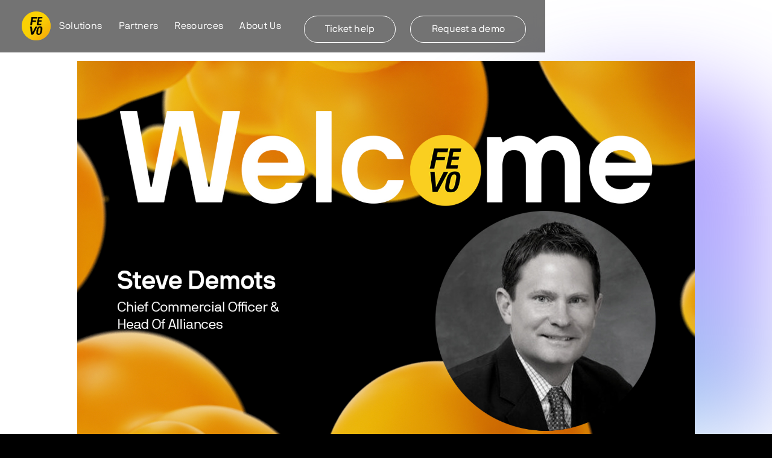

--- FILE ---
content_type: text/html
request_url: https://fevo.com/blog/fevo-adds-steve-demots-as-chief-commercial-officer
body_size: 9804
content:
<!DOCTYPE html><!-- Last Published: Fri Jan 16 2026 01:57:27 GMT+0000 (Coordinated Universal Time) --><html data-wf-domain="wf.fevo.com" data-wf-page="63ceb2989ae4558ae12afa00" data-wf-site="63c2beaea55341844ce65d4e" lang="en-US" data-wf-collection="63ceb2989ae455263a2af9fe" data-wf-item-slug="fevo-adds-steve-demots-as-chief-commercial-officer"><head><meta charset="utf-8"/><title>| FEVO</title><meta content="" name="description"/><meta content="| FEVO" property="og:title"/><meta content="" property="og:description"/><meta content="https://cdn.prod.website-files.com/63ceb297a38c12e545e5d951/64c805d97127b7e33e79e41a_FEVOSteveDemots.jpg" property="og:image"/><meta content="| FEVO" property="twitter:title"/><meta content="" property="twitter:description"/><meta content="https://cdn.prod.website-files.com/63ceb297a38c12e545e5d951/64c805d97127b7e33e79e41a_FEVOSteveDemots.jpg" property="twitter:image"/><meta property="og:type" content="website"/><meta content="summary_large_image" name="twitter:card"/><meta content="width=device-width, initial-scale=1" name="viewport"/><meta content="6HqF6gqq9yWbzBsMgcbtbueqo0Wa04sKSLGj0kGFZfA" name="google-site-verification"/><link href="https://cdn.prod.website-files.com/63c2beaea55341844ce65d4e/css/fevo23.shared.ddbd1c13a.min.css" rel="stylesheet" type="text/css" integrity="sha384-3b0cE6o44icjg7G13E6+5fM0BKHPYI7ekEYYKPljIRdixJcacOjKs3z76nc8BUSO" crossorigin="anonymous"/><script type="text/javascript">!function(o,c){var n=c.documentElement,t=" w-mod-";n.className+=t+"js",("ontouchstart"in o||o.DocumentTouch&&c instanceof DocumentTouch)&&(n.className+=t+"touch")}(window,document);</script><link href="https://cdn.prod.website-files.com/63c2beaea55341844ce65d4e/63c2c012be9ea56f837ec60d_6073e436d222cb47f159a0bd_favicon-32x32.png" rel="shortcut icon" type="image/x-icon"/><link href="https://cdn.prod.website-files.com/63c2beaea55341844ce65d4e/63c2c0171a1415097e18b7af_603159d94787b78201640e52_webclip.png" rel="apple-touch-icon"/><link href="https://www.fevo.com/blog/fevo-adds-steve-demots-as-chief-commercial-officer" rel="canonical"/><script src="https://www.google.com/recaptcha/api.js" type="text/javascript"></script><!-- Didomi script code -->
<script type="text/javascript">(function(){function i(e){if(!window.frames[e]){if(document.body&&document.body.firstChild){var t=document.body;var n=document.createElement("iframe");n.style.display="none";n.name=e;n.title=e;t.insertBefore(n,t.firstChild)}else{setTimeout(function(){i(e)},5)}}}function e(n,o,r,f,s){function e(e,t,n,i){if(typeof n!=="function"){return}if(!window[o]){window[o]=[]}var a=false;if(s){a=s(e,i,n)}if(!a){window[o].push({command:e,version:t,callback:n,parameter:i})}}e.stub=true;e.stubVersion=2;function t(i){if(!window[n]||window[n].stub!==true){return}if(!i.data){return}var a=typeof i.data==="string";var e;try{e=a?JSON.parse(i.data):i.data}catch(t){return}if(e[r]){var o=e[r];window[n](o.command,o.version,function(e,t){var n={};n[f]={returnValue:e,success:t,callId:o.callId};if(i.source){i.source.postMessage(a?JSON.stringify(n):n,"*")}},o.parameter)}}if(typeof window[n]!=="function"){window[n]=e;if(window.addEventListener){window.addEventListener("message",t,false)}else{window.attachEvent("onmessage",t)}}}e("__tcfapi","__tcfapiBuffer","__tcfapiCall","__tcfapiReturn");i("__tcfapiLocator")})();</script><script type="text/javascript">(function(){window.__gpp_addFrame=function(e){if(!window.frames[e]){if(document.body){var t=document.createElement("iframe");t.style.cssText="display:none";t.name=e;document.body.appendChild(t)}else{window.setTimeout(window.__gpp_addFrame,10,e)}}};window.__gpp_stub=function(){var e=arguments;__gpp.queue=__gpp.queue||[];__gpp.events=__gpp.events||[];if(!e.length||e.length==1&&e[0]=="queue"){return __gpp.queue}if(e.length==1&&e[0]=="events"){return __gpp.events}var t=e[0];var p=e.length>1?e[1]:null;var s=e.length>2?e[2]:null;if(t==="ping"){p({gppVersion:"1.1",cmpStatus:"stub",cmpDisplayStatus:"hidden",signalStatus:"not ready",supportedAPIs:["2:tcfeuv2","5:tcfcav1","6:uspv1","7:usnat","8:usca","9:usva","10:usco","11:usut","12:usct"],cmpId:"7",sectionList:[],applicableSections:[],gppString:"",parsedSections:{}},true)}else if(t==="addEventListener"){if(!("lastId"in __gpp)){__gpp.lastId=0}__gpp.lastId++;var n=__gpp.lastId;__gpp.events.push({id:n,callback:p,parameter:s});p({eventName:"listenerRegistered",listenerId:n,data:true,pingData:{gppVersion:"1.1",cmpStatus:"stub",cmpDisplayStatus:"hidden",signalStatus:"not ready",supportedAPIs:["2:tcfeuv2","5:tcfcav1","6:uspv1","7:usnat","8:usca","9:usva","10:usco","11:usut","12:usct"],cmpId:"7",sectionList:[],applicableSections:[],gppString:"",parsedSections:{}}},true)}else if(t==="removeEventListener"){var a=false;for(var i=0;i<__gpp.events.length;i++){if(__gpp.events[i].id==s){__gpp.events.splice(i,1);a=true;break}}p({eventName:"listenerRemoved",listenerId:s,data:a,pingData:{gppVersion:"1.1",cmpStatus:"stub",cmpDisplayStatus:"hidden",signalStatus:"not ready",supportedAPIs:["2:tcfeuv2","5:tcfcav1","6:uspv1","7:usnat","8:usca","9:usva","10:usco","11:usut","12:usct"],cmpId:"7",sectionList:[],applicableSections:[],gppString:"",parsedSections:{}}},true)}else if(t==="hasSection"){p(false,true)}else if(t==="getSection"||t==="getField"){p(null,true)}else{__gpp.queue.push([].slice.apply(e))}};window.__gpp_msghandler=function(s){var n=typeof s.data==="string";try{var e=n?JSON.parse(s.data):s.data}catch(t){var e=null}if(typeof e==="object"&&e!==null&&"__gppCall"in e){var a=e.__gppCall;window.__gpp(a.command,function(e,t){var p={__gppReturn:{returnValue:e,success:t,callId:a.callId}};s.source.postMessage(n?JSON.stringify(p):p,"*")},"parameter"in a?a.parameter:null,"version"in a?a.version:"1.1")}};if(!("__gpp"in window)||typeof window.__gpp!=="function"){window.__gpp=window.__gpp_stub;window.addEventListener("message",window.__gpp_msghandler,false);window.__gpp_addFrame("__gppLocator")}})();</script><script type="text/javascript">(function(){(function(e,i,o){var n=document.createElement("link");n.rel="preconnect";n.as="script";var t=document.createElement("link");t.rel="dns-prefetch";t.as="script";var r=document.createElement("script");r.id="spcloader";r.type="text/javascript";r["async"]=true;r.charset="utf-8";window.didomiConfig=window.didomiConfig||{};window.didomiConfig.sdkPath=window.didomiConfig.sdkPath||o||"https://sdk.privacy-center.org/";const d=window.didomiConfig.sdkPath;var a=d+e+"/loader.js?target_type=notice&target="+i;if(window.didomiConfig&&window.didomiConfig.user){var c=window.didomiConfig.user;var s=c.country;var f=c.region;if(s){a=a+"&country="+s;if(f){a=a+"&region="+f}}}n.href=d;t.href=d;r.src=a;var m=document.getElementsByTagName("script")[0];m.parentNode.insertBefore(n,m);m.parentNode.insertBefore(t,m);m.parentNode.insertBefore(r,m)})("a036b6eb-eb16-4480-8414-ca479d4d0655","9qjt7M67")})();</script>
<!-- End Didomi script code -->


<!-- Google Tag Manager -->
<!--<script type="text/javascript">(function(w,d,s,l,i){w[l]=w[l]||[];w[l].push({'gtm.start':
new Date().getTime(),event:'gtm.js'});var f=d.getElementsByTagName(s)[0],
j=d.createElement(s),dl=l!='dataLayer'?'&l='+l:'';j.async=true;j.src=
'https://www.googletagmanager.com/gtm.js?id='+i+dl;f.parentNode.insertBefore(j,f);
})(window,document,'script','dataLayer','GTM-KF4XR6KN');</script>
<!-- End Google Tag Manager -->


<!--AccessiBe Widget -->
<script type="didomi/javascript" data-vendor="accessibe-CA9zhxKt">(function(){ var s = document.createElement('script'); var h = document.querySelector('head') || document.body; s.src = 'https://acsbapp.com/apps/app/dist/js/app.js'; s.async = true; s.onload = function(){ acsbJS.init({ statementLink : '', footerHtml : '', hideMobile : false, hideTrigger : false, disableBgProcess : false, language : 'en', position : 'right', leadColor : '#146FF8', triggerColor : '#146FF8', triggerRadius : '50%', triggerPositionX : 'right', triggerPositionY : 'bottom', triggerIcon : 'people', triggerSize : 'medium', triggerOffsetX : 20, triggerOffsetY : 20, mobile : { triggerSize : 'small', triggerPositionX : 'right', triggerPositionY : 'bottom', triggerOffsetX : 10, triggerOffsetY : 10, triggerRadius : '50%' } }); }; h.appendChild(s); })(); </script>
<!-- End AccessiBe Widget -->


<!-- Apollo -->
<script type="didomi/javascript" data-vendor="apollo-Y98LdRmV">function initApollo(){var n=Math.random().toString(36).substring(7),o=document.createElement("script");
o.src="https://assets.apollo.io/micro/website-tracker/tracker.iife.js?nocache="+n,o.async=!0,o.defer=!0,
o.onload=function(){window.trackingFunctions.onLoad({appId:"65e244cc23a192030054026d"})},
document.head.appendChild(o)}initApollo();</script>
<!-- End Apollo -->

<!-- Facebook Pixel Code -->
<script type="didomi/javascript" data-vendor="facebook">
  !function(f,b,e,v,n,t,s)
  {if(f.fbq)return;n=f.fbq=function(){n.callMethod?
  n.callMethod.apply(n,arguments):n.queue.push(arguments)};
  if(!f._fbq)f._fbq=n;n.push=n;n.loaded=!0;n.version='2.0';
  n.queue=[];t=b.createElement(e);t.async=!0;
  t.src=v;s=b.getElementsByTagName(e)[0];
  s.parentNode.insertBefore(t,s)}(window, document,'script',
  'https://connect.facebook.net/en_US/fbevents.js');
  fbq('init', '3538133386320304');
  fbq('track', 'PageView');
</script>
<!-- End Facebook Pixel Code -->

<!-- Google tag (gtag.js) -->
<script type="didomi/javascript" data-vendor="googleana-9GjWGAgk" async src="https://www.googletagmanager.com/gtag/js?id=G-198XRJ4109"></script>
<script type="didomi/javascript" data-vendor="googleana-9GjWGAgk">
  window.dataLayer = window.dataLayer || [];
  function gtag(){dataLayer.push(arguments);}
  gtag('js', new Date());

  gtag('config', 'G-198XRJ4109');
</script>
<meta property="og:url" content=" https://www.fevo.com/blog/fevo-adds-steve-demots-as-chief-commercial-officer" /></head><body class="body"><div class="global"><div class="w-embed"><style>
.cursor-wrap,.hero-navbar-gradient,.slider-gradient-overlay {
pointer-events: none;
}
body:hover .cursor-wrap {
	opacity: 1.0;
}
</style>

<style>
.test-test
overflow-x: hidden;
overflow-y: visible;
}
</style>


<style>
@media only screen and (min-width: 1600px) {
     body {font-size: 16px;}
}
</style>

<style>
@media only screen and (min-width: 992px) and (max-width: 1400px)  {
     body {font-size: 14px;}
}
</style></div><div data-animation="over-right" class="navbar w-nav" data-easing2="ease-in-out-quad" data-easing="ease-out-cubic" data-collapse="medium" data-w-id="f4b3b77c-831a-e046-edf8-788e7f10fda4" role="banner" data-no-scroll="1" data-duration="600" data-doc-height="1"><div class="container nav"><a href="/" data-w-id="f4b3b77c-831a-e046-edf8-788e7f10fda6" class="brand w-nav-brand"><img src="https://cdn.prod.website-files.com/63c2beaea55341844ce65d4e/682d14798ca7154c6364947c_FEVO%20Logomark.png" loading="lazy" width="Auto" alt="FEVO logo" class="nav-logo"/></a><a href="/ticket-help" class="button is-sec-button is-nav-cta is-mobile-only w-button">Ticket help</a><nav role="navigation" class="nav-menu w-nav-menu"><div class="nav-scroll-wrap"><div class="nav-links-wrap"><div data-hover="true" data-delay="0.3" class="dd w-dropdown"><div class="navlink w-dropdown-toggle"><div class="dd-arrow w-icon-dropdown-toggle"></div><div>Solutions</div></div><nav class="dd-list w-dropdown-list"><div class="dd-content"><div class="dd-column"><a href="/live-entertainment" class="navlink is-dd w-nav-link">Overview</a><a href="/enterprise" class="navlink is-dd w-nav-link">Ticketing &amp; E-Commerce</a><a href="/fevo-distribution" class="navlink is-dd w-nav-link">Distribution</a><a href="/marketing-services" class="navlink is-dd w-nav-link">Marketing</a></div></div></nav></div><div data-hover="true" data-delay="0" class="dd w-dropdown"><div class="navlink w-dropdown-toggle"><div class="dd-arrow w-icon-dropdown-toggle"></div><div>Partners</div></div><nav class="dd-list w-dropdown-list"><div class="dd-content"><div class="dd-column"><a href="/clients" class="navlink is-dd w-nav-link">Clients</a><a href="/integration-partners" class="navlink is-dd w-nav-link">Integrations</a><a href="/our-investors" class="navlink is-dd w-nav-link">Investors</a></div></div></nav></div><div data-hover="true" data-delay="0" class="dd w-dropdown"><div class="navlink w-dropdown-toggle"><div class="dd-arrow w-icon-dropdown-toggle"></div><div>Resources</div></div><nav class="dd-list w-dropdown-list"><div class="dd-content"><div class="dd-column"><a href="/fevo-academy" class="navlink is-dd w-nav-link">FEVO Academy</a><a href="/case-studies" class="navlink is-dd w-nav-link">Case Studies</a><a href="/blog" class="navlink is-dd w-nav-link">Blog</a></div></div></nav></div><div data-hover="true" data-delay="0" class="dd w-dropdown"><div class="navlink w-dropdown-toggle"><div class="dd-arrow w-icon-dropdown-toggle"></div><div>About Us</div></div><nav class="dd-list w-dropdown-list"><a href="/about-us" class="w-dropdown-link"></a><div class="dd-content"><div class="dd-column"><a href="/about-us" class="navlink is-dd w-nav-link">Overview</a><a href="/careers" class="navlink is-dd w-nav-link">Careers</a></div></div></nav></div></div><div class="cta-buttons-wrap"><a href="/ticket-help" class="button is-sec-button is-nav-cta is-desktop-only w-button">Ticket help</a><a href="/demo-request" class="button is-sec-button is-nav-cta w-button">Request a demo</a><div class="social-wrap is-mobile-nav"><a href="https://www.linkedin.com/company/fevo/" target="_blank" class="social-link w-inline-block"><img src="https://cdn.prod.website-files.com/63c2beaea55341844ce65d4e/63c2f21a243adc77ec1241dd_social-icon-linkedin.svg" loading="lazy" alt="LinkedIn icon" class="social-img"/></a><a href="https://www.instagram.com/hellofevo" target="_blank" class="social-link w-inline-block"><img src="https://cdn.prod.website-files.com/63c2beaea55341844ce65d4e/63c2f21afd09f32001fe6676_social-icon-instagram.svg" loading="lazy" alt="Instagram icon" class="social-img"/></a><a href="https://twitter.com/hellofevo" target="_blank" class="social-link w-inline-block"><img src="https://cdn.prod.website-files.com/63c2beaea55341844ce65d4e/63c2f21b9428271a80db347b_social-icon-twitter.svg" loading="lazy" alt="Twitter icon" class="social-img"/></a></div></div></div></nav><div class="menu-button w-nav-button"><div class="menu-icon-wrap"><div class="menu-line _1"></div><div class="menu-line _22"><div class="menu-line _2"></div></div><div class="menu-line _3"></div></div></div></div><div class="nav-bg"></div></div><div class="cursor-wrap"></div></div><main class="overflow-main"><header data-w-id="c4fd66cc-96ae-eb3c-a14d-a79ef1566bc9" class="section is-bg-white"><div class="blog-orb"></div><div class="section-padding is-t-half is-b-half"><div class="container is-max-64"><div class="blog-hero-img-div"><img src="https://cdn.prod.website-files.com/63ceb297a38c12e545e5d951/64c805d97127b7e33e79e41a_FEVOSteveDemots.jpg" alt="FEVO Adds Steve DeMots as Chief Commercial Officer" sizes="(max-width: 479px) 100vw, (max-width: 767px) 92vw, 94vw" srcset="https://cdn.prod.website-files.com/63ceb297a38c12e545e5d951/64c805d97127b7e33e79e41a_FEVOSteveDemots-p-500.jpg 500w, https://cdn.prod.website-files.com/63ceb297a38c12e545e5d951/64c805d97127b7e33e79e41a_FEVOSteveDemots-p-800.jpg 800w, https://cdn.prod.website-files.com/63ceb297a38c12e545e5d951/64c805d97127b7e33e79e41a_FEVOSteveDemots-p-1080.jpg 1080w, https://cdn.prod.website-files.com/63ceb297a38c12e545e5d951/64c805d97127b7e33e79e41a_FEVOSteveDemots.jpg 1500w" class="full-img"/><div class="blog-hero-caption"><div class="hero-caption">Steve Demots joins FEVO as Chief Commercial Officer</div><div class="blog-credit-div w-condition-invisible"><div class="credit-txt">Credit:</div><div class="w-dyn-bind-empty"></div></div></div></div><div class="sidebar-social-div"><div class="html-embed w-embed"><a class="social-share-link  w-button"
href="https://www.facebook.com/sharer/sharer.php?u=https%3A//fevo.com/blog/fevo-adds-steve-demots-as-chief-commercial-officer" target="_blank">
<span class="icon"></span></a></div><div class="html-embed w-embed"><a class="social-share-link  w-button" 
href="https://www.linkedin.com/shareArticle?mini=true&url=https%3A//fevo.com/blog/fevo-adds-steve-demots-as-chief-commercial-officer" target="_blank">
<span class="icon"></span> </a></div><div class="html-embed w-embed"><a class="social-share-link  w-button"
href="https://twitter.com/intent/tweet?text=https://fevo.com/blog/fevo-adds-steve-demots-as-chief-commercial-officer"target="_blank">
<span class="icon"></span></a></div></div><div class="sidebar-social-div is-hidden"><div class="social-share-link"><img src="https://cdn.prod.website-files.com/63c2beaea55341844ce65d4e/63e25e444133e93195804412_social-share-icon-fb.svg" loading="lazy" alt="LinkedIn icon" class="social-img"/></div></div><div class="blog-body-div"><div class="pad-bottom is-1-rem"><a href="/blog-categories/news" class="category-label is-blue w-inline-block"><div>News</div></a></div><div class="pad-bottom is-2-rem"><h1 class="display-h is-black is-medium">FEVO Adds Steve DeMots as Chief Commercial Officer</h1></div><div class="date-div is-dark"><div>September 30, 2022</div></div><div class="pad-top is-6-rem"><div class="blog-rich-txt-block w-richtext"><p>FEVO is proud to announce that we&#x27;ve added ticketing industry veteran Steve DeMots as <em>Chief Commercial Officer and Head of Alliances</em>.<br/> <br/>DeMots joins FEVO from Paciolan, where he served as Chief Revenue Officer. Prior to that, he was at Major League Baseball’s Tickets.com.<br/> <br/>“Adding Steve to the team is a natural next step for FEVO,” said FEVO <em>Founder and CEO</em> Ari Daie. “Our mission is to enable our partners to tap into the ever-changing habits of the next generation of buyers and the way they shop online. That requires an amazing product, but it also requires amazing people. And Steve brings a level of experience and depth of knowledge that are second to none.”<br/> <br/>DeMots will work closely with FEVO’s business development, marketing, product and partnership teams to help expand adoption and brand presence in live events around the world.<br/> <br/>“One of my goals is to make FEVO a much bigger part of the overall ticketing strategy of our clients,” said DeMots. “And we do that by complementing our industry partners, who also have a hand in making these clients successful.”<br/> <br/>“Bringing someone on board with Steve’s pedigree speaks volumes,” said Russ Stanley, <em>Senior Vice President of Ticket Sales and Services</em> at the San Francisco Giants. “We have already had success with FEVO, but this will make them an even stronger partner.”<br/> <br/>“It is great what FEVO can do already,” added Allan Vella, <em>CEO</em> at the Fox Theatre, who utilizes the FEVO Social Cart™ for group sales and cross-marketing opportunities with other area venues. “We are so excited to work with Steve — he has a deep understanding of our market and will be instrumental in strategizing other ways to leverage with FEVO in the future”.<br/> <br/>DeMots currently resides in Orange County, CA, but looks forward to hitting the road to visit with clients and partners all over the world, helping them create unforgettable experiences for their fans along the way.</p><p>Read more:</p><p><a href="https://www.sportsbusinessjournal.com/Daily/Morning-Buzz/2022/09/29/FEVO-gets-new-CCO.aspx">Sports Business Journal</a><br/><br/><br/></p><p>‍<br/></p></div><div class="post-image-div"><img src="" loading="lazy" alt="FEVO Adds Steve DeMots as Chief Commercial Officer" class="full-img w-dyn-bind-empty"/></div><div class="blog-rich-txt-block w-dyn-bind-empty w-richtext"></div></div></div></div></div></header><section class="section"><div class="section-padding is-mob-half"><div class="container is-max-90"><div class="d70"><h3 class="h-x-large">You Might Like</h3></div><div class="view-all-div"><a href="/blog" class="txt-button is-desktop-only w-button">View All</a></div></div><div class="container is-max-90"><div class="blog-wrap is-related w-dyn-list"><div role="list" class="blog-list is-related w-dyn-items"><div role="listitem" class="related-blog-item w-dyn-item"><a href="/blog/fevo-your-trusted-partner-for-secure-transactions" class="blog-link w-inline-block"><div id="blog-img-div" class="blog-img-div is-related"><div class="img-scaling-wrap"><img src="https://cdn.prod.website-files.com/63ceb297a38c12e545e5d951/677ec484d4d72832f1fb4f7d_Social%20Posts_Blog_01.07.24-1920x1080_Option%202-R01.jpg" loading="lazy" alt="FEVO: Your Trusted Partner for Secure Transactions  " sizes="(max-width: 479px) 100vw, (max-width: 767px) 92vw, 30vw" srcset="https://cdn.prod.website-files.com/63ceb297a38c12e545e5d951/677ec484d4d72832f1fb4f7d_Social%20Posts_Blog_01.07.24-1920x1080_Option%202-R01-p-500.jpg 500w, https://cdn.prod.website-files.com/63ceb297a38c12e545e5d951/677ec484d4d72832f1fb4f7d_Social%20Posts_Blog_01.07.24-1920x1080_Option%202-R01-p-800.jpg 800w, https://cdn.prod.website-files.com/63ceb297a38c12e545e5d951/677ec484d4d72832f1fb4f7d_Social%20Posts_Blog_01.07.24-1920x1080_Option%202-R01-p-1080.jpg 1080w, https://cdn.prod.website-files.com/63ceb297a38c12e545e5d951/677ec484d4d72832f1fb4f7d_Social%20Posts_Blog_01.07.24-1920x1080_Option%202-R01-p-1600.jpg 1600w, https://cdn.prod.website-files.com/63ceb297a38c12e545e5d951/677ec484d4d72832f1fb4f7d_Social%20Posts_Blog_01.07.24-1920x1080_Option%202-R01.jpg 1920w" class="full-img"/></div></div></a><div class="related-blog-content"><a href="/blog-categories/news" class="category-label is-related w-inline-block"><div>News</div></a><a href="/blog/fevo-your-trusted-partner-for-secure-transactions" class="blog-card-h-link w-inline-block"><h4 class="blog-card-heading is-related">FEVO: Your Trusted Partner for Secure Transactions  </h4><div class="date-div is-related"><div>January 8, 2025</div></div></a></div></div><div role="listitem" class="related-blog-item w-dyn-item"><a href="/blog/fevo-announces-shift4-as-preferred-payments-pos-solution-for-all-music-partners" class="blog-link w-inline-block"><div id="blog-img-div" class="blog-img-div is-related"><div class="img-scaling-wrap"><img src="https://cdn.prod.website-files.com/63ceb297a38c12e545e5d951/667455fc8e8cbc5f845f5a0f_1920%20X%201080%20-%20FEVO%20Logotype.jpg" loading="lazy" alt="FEVO Announces SHIFT4 as Preferred Payments &amp; POS Solution for All Music Partners " sizes="(max-width: 479px) 100vw, (max-width: 767px) 92vw, 30vw" srcset="https://cdn.prod.website-files.com/63ceb297a38c12e545e5d951/667455fc8e8cbc5f845f5a0f_1920%20X%201080%20-%20FEVO%20Logotype-p-500.jpg 500w, https://cdn.prod.website-files.com/63ceb297a38c12e545e5d951/667455fc8e8cbc5f845f5a0f_1920%20X%201080%20-%20FEVO%20Logotype-p-800.jpg 800w, https://cdn.prod.website-files.com/63ceb297a38c12e545e5d951/667455fc8e8cbc5f845f5a0f_1920%20X%201080%20-%20FEVO%20Logotype-p-1080.jpg 1080w, https://cdn.prod.website-files.com/63ceb297a38c12e545e5d951/667455fc8e8cbc5f845f5a0f_1920%20X%201080%20-%20FEVO%20Logotype-p-1600.jpg 1600w, https://cdn.prod.website-files.com/63ceb297a38c12e545e5d951/667455fc8e8cbc5f845f5a0f_1920%20X%201080%20-%20FEVO%20Logotype.jpg 1920w" class="full-img"/></div></div></a><div class="related-blog-content"><a href="/blog-categories/news" class="category-label is-related w-inline-block"><div>News</div></a><a href="/blog/fevo-announces-shift4-as-preferred-payments-pos-solution-for-all-music-partners" class="blog-card-h-link w-inline-block"><h4 class="blog-card-heading is-related">FEVO Announces SHIFT4 as Preferred Payments &amp; POS Solution for All Music Partners </h4><div class="date-div is-related"><div>June 20, 2024</div></div></a></div></div><div role="listitem" class="related-blog-item w-dyn-item"><a href="/blog/fevos-id-me-integration-checkout-identity-verification" class="blog-link w-inline-block"><div id="blog-img-div" class="blog-img-div is-related"><div class="img-scaling-wrap"><img src="https://cdn.prod.website-files.com/63ceb297a38c12e545e5d951/657b3f8a00100e6a68fad672_FEVOxIdme.jpg" loading="lazy" alt="How FEVO’s ID.me Integration Can Level Up Your Checkout " sizes="(max-width: 479px) 100vw, (max-width: 767px) 92vw, 30vw" srcset="https://cdn.prod.website-files.com/63ceb297a38c12e545e5d951/657b3f8a00100e6a68fad672_FEVOxIdme-p-500.jpg 500w, https://cdn.prod.website-files.com/63ceb297a38c12e545e5d951/657b3f8a00100e6a68fad672_FEVOxIdme-p-800.jpg 800w, https://cdn.prod.website-files.com/63ceb297a38c12e545e5d951/657b3f8a00100e6a68fad672_FEVOxIdme-p-1080.jpg 1080w, https://cdn.prod.website-files.com/63ceb297a38c12e545e5d951/657b3f8a00100e6a68fad672_FEVOxIdme.jpg 1500w" class="full-img"/></div></div></a><div class="related-blog-content"><a href="/blog-categories/news" class="category-label is-related w-inline-block"><div>News</div></a><a href="/blog/fevos-id-me-integration-checkout-identity-verification" class="blog-card-h-link w-inline-block"><h4 class="blog-card-heading is-related">How FEVO’s ID.me Integration Can Level Up Your Checkout </h4><div class="date-div is-related"><div>May 28, 2024</div></div></a></div></div></div></div><a href="/blog" class="txt-button is-mobile-only w-button">View All</a></div></div></section><footer id="footer" data-w-id="dbe2ec7c-b077-9d61-3f1d-39b6b88d12e2" class="section footer"><div class="section-padding is-footer"><div class="container is-footer-1st is-max-90"><a href="/" class="foot-brand w-inline-block"><img src="https://cdn.prod.website-files.com/63c2beaea55341844ce65d4e/63c2f21607fffe5f11709f81_fevo-rotating-logo.svg" loading="lazy" alt="FEVO Logo" class="rotating-logo-img is-logo"/><div class="rotating-txt-div"><img src="https://cdn.prod.website-files.com/63c2beaea55341844ce65d4e/63c2f2167239e9dccf46ff76_fevo-rotating-text.svg" loading="lazy" alt="" class="rotating-logo-img is-txt"/></div></a><div class="cta-buttons-wrap is-footer"><a href="/demo-request" class="button is-sec-button is-nav-cta w-button">Request a demo</a></div></div><div class="container is-max-90"><div class="footer-address-div"><div><a href="https://www.google.com/maps/place/FEVO/@40.7396696,-74.0068992,15z/data=!4m5!3m4!1s0x0:0x8b241e34a42fada1!8m2!3d40.7396696!4d-74.0068992" target="_blank" class="footer-address-link">12 Little West 12th St.<br/>New York, NY 10014</a></div><div class="address-divider"></div><div class="social-wrap"><a href="https://www.linkedin.com/company/fevo/" target="_blank" class="social-link w-inline-block"><img src="https://cdn.prod.website-files.com/63c2beaea55341844ce65d4e/63c2f21a243adc77ec1241dd_social-icon-linkedin.svg" loading="lazy" alt="LinkedIn icon" class="social-img"/></a><a href="https://www.instagram.com/hellofevo" target="_blank" class="social-link w-inline-block"><img src="https://cdn.prod.website-files.com/63c2beaea55341844ce65d4e/63c2f21afd09f32001fe6676_social-icon-instagram.svg" loading="lazy" alt="Instagram icon" class="social-img"/></a><a href="https://twitter.com/hellofevo" target="_blank" class="social-link w-inline-block"><img src="https://cdn.prod.website-files.com/63c2beaea55341844ce65d4e/654124490a27b558ecd64566_logo-black.png.twimg.1920.png" loading="lazy" width="60" height="Auto" alt="Twitter icon" srcset="https://cdn.prod.website-files.com/63c2beaea55341844ce65d4e/654124490a27b558ecd64566_logo-black.png.twimg.1920-p-500.png 500w, https://cdn.prod.website-files.com/63c2beaea55341844ce65d4e/654124490a27b558ecd64566_logo-black.png.twimg.1920-p-800.png 800w, https://cdn.prod.website-files.com/63c2beaea55341844ce65d4e/654124490a27b558ecd64566_logo-black.png.twimg.1920-p-1080.png 1080w, https://cdn.prod.website-files.com/63c2beaea55341844ce65d4e/654124490a27b558ecd64566_logo-black.png.twimg.1920-p-1600.png 1600w, https://cdn.prod.website-files.com/63c2beaea55341844ce65d4e/654124490a27b558ecd64566_logo-black.png.twimg.1920.png 1920w" sizes="60px" class="social-img"/></a></div></div><div class="footer-nav-div"><div class="footer-nav-column"><div class="pad-bottom is-custom-rem-3"><div class="h-xx-small">Solutions</div></div><a href="/live-entertainment" class="navlink is-footer">Overview</a><a href="/enterprise" class="navlink is-footer">Enterprise</a><a href="/fevo-distribution" class="navlink is-footer">Distribution</a><a href="/marketing-services" class="navlink is-footer">Marketing</a></div><div class="footer-nav-column"><div class="pad-bottom is-custom-rem-3"><div class="h-xx-small">Partners</div></div><a href="/clients" class="navlink is-footer">Clients</a><a href="/integration-partners" class="navlink is-footer">Integrations</a><a href="/our-investors" class="navlink is-footer">Investors</a></div><div class="footer-nav-column"><div class="pad-bottom is-custom-rem-3"><div class="h-xx-small">Resources</div></div><a href="/fevo-academy" class="navlink is-footer">FEVO Academy</a><a href="/case-studies" class="navlink is-footer">Case Studies</a><a href="/blog" class="navlink is-footer">Blog</a></div><div class="footer-nav-column"><div class="pad-bottom is-custom-rem-3"><div class="h-xx-small">About Us</div></div><a href="/about-us" class="navlink is-footer">About Us</a><a href="/careers" class="navlink is-footer">Careers</a></div><div class="footer-nav-column is-hidden"><div class="pad-bottom is-custom-rem-3"><div class="h-xx-small">Press Kit</div></div><a href="#" class="navlink is-footer">Download Full</a><a href="#" class="navlink is-footer">Logos</a><a href="#" class="navlink is-footer">Photos</a></div></div></div><div class="container is-max-90"><div class="copyright-div"><div class="copyright-content"><div class="copyright-txt">© 2023 FEVO Inc.  All Rights Reserved.<br/></div><div class="copyright-links-wrap"><div><a href="/privacy-policy" class="footer-link">Privacy Policy</a><br/></div><div><a href="/terms-of-use" class="footer-link">Terms of Use</a><br/></div><a href="/your-privacy-choices" class="footer-link is-with-icon w-inline-block"><img src="https://cdn.prod.website-files.com/63c2beaea55341844ce65d4e/6457f3b4f1b6f68f81b77e76_6446c43ff8980f0a516d2c5f_privacyoptions29x14.png" loading="lazy" alt="" class="privacy-check-icon"/><div>Your Privacy Choices</div></a><div><a href="/security" class="footer-link">Security</a><br/></div><div><a href="/ccpa" class="footer-link">CCPA Notice</a><br/></div><div><a href="/cookie-policy" class="footer-link">Cookie Policy</a><br/></div><div class="credit-footer-div"><div><a href="/credits" class="footer-link is-credit">Credits</a><br/></div></div></div></div></div></div></div><div class="footer-bg-wrap"><div class="footer-bg"></div></div></footer></main><script src="https://d3e54v103j8qbb.cloudfront.net/js/jquery-3.5.1.min.dc5e7f18c8.js?site=63c2beaea55341844ce65d4e" type="text/javascript" integrity="sha256-9/aliU8dGd2tb6OSsuzixeV4y/faTqgFtohetphbbj0=" crossorigin="anonymous"></script><script src="https://cdn.prod.website-files.com/63c2beaea55341844ce65d4e/js/fevo23.schunk.e0c428ff9737f919.js" type="text/javascript" integrity="sha384-ar82P9eriV3WGOD8Lkag3kPxxkFE9GSaSPalaC0MRlR/5aACGoFQNfyqt0dNuYvt" crossorigin="anonymous"></script><script src="https://cdn.prod.website-files.com/63c2beaea55341844ce65d4e/js/fevo23.schunk.4f14282fbcfcc5a4.js" type="text/javascript" integrity="sha384-FjPImSr0DeCyYlo3GJ+yq1B0X/oLaphkMkue7Ye0ESWUwjUzUs9aZpHD4oXrRrmg" crossorigin="anonymous"></script><script src="https://cdn.prod.website-files.com/63c2beaea55341844ce65d4e/js/fevo23.75e6822b.d3974cce44d9ac59.js" type="text/javascript" integrity="sha384-PnqBzDgwjsn1UVfz5keDrNswOjKAorsbOLySUtjoi/rwyHuLmkzNwL5TRmgaQo7I" crossorigin="anonymous"></script><!-- Facebook Pixel Code -->
<noscript>
  <img height="1" width="1" style="display:none" 
       src="https://www.facebook.com/tr?id=3538133386320304&ev=PageView&noscript=1"/>
</noscript>
<!-- End Facebook Pixel Code -->


<!-- Google Tag Manager (noscript) -->
<!--<noscript><iframe src="https://www.googletagmanager.com/ns.html?id=GTM-KF4XR6KN"
height="0" width="0" style="display:none;visibility:hidden"></iframe></noscript>
<!-- End Google Tag Manager (noscript) -->


<!-- Pardot WebsiteTracking -->
<script type="didomi/javascript" data-vendor="pardot">
piAId = '984871';
piCId = '44915';
piHostname = 'pi.pardot.com';

(function() {
	function async_load(){
		var s = document.createElement('script'); s.type = 'text/javascript';
		s.src = ('https:' == document.location.protocol ? 'https://pi' : 'http://cdn') + '.pardot.com/pd.js';
		var c = document.getElementsByTagName('script')[0]; c.parentNode.insertBefore(s, c);
	}
	if(window.attachEvent) { window.attachEvent('onload', async_load); }
	else { window.addEventListener('load', async_load, false); }
})();
</script>
</body></html>

--- FILE ---
content_type: image/svg+xml
request_url: https://cdn.prod.website-files.com/63c2beaea55341844ce65d4e/63c2f21afd09f32001fe6676_social-icon-instagram.svg
body_size: 127
content:
<?xml version="1.0" encoding="UTF-8"?><svg id="Layer_2" xmlns="http://www.w3.org/2000/svg" viewBox="0 0 39.57 39.57"><defs><style>.cls-1{fill:none;}.cls-2{fill:#fff;}</style></defs><g id="Layer_1-2"><g><circle class="cls-1" cx="19.78" cy="19.78" r="19.78"/><path class="cls-2" d="M23.93,9.89H15.64c-3.17,0-5.75,2.58-5.75,5.75v8.29c0,3.17,2.58,5.75,5.75,5.75h8.29c3.17,0,5.75-2.58,5.75-5.75V15.64c0-3.17-2.58-5.75-5.75-5.75Zm4.2,14.04c0,2.32-1.89,4.2-4.2,4.2H15.64c-2.32,0-4.2-1.88-4.2-4.2V15.64c0-2.32,1.88-4.2,4.2-4.2h8.29c2.32,0,4.2,1.88,4.2,4.2v8.29Z"/><path class="cls-2" d="M19.78,14.45c-2.94,0-5.33,2.39-5.33,5.33s2.39,5.33,5.33,5.33,5.33-2.39,5.33-5.33-2.39-5.33-5.33-5.33Zm0,9.12c-2.09,0-3.79-1.7-3.79-3.79s1.7-3.79,3.79-3.79,3.79,1.7,3.79,3.79-1.7,3.79-3.79,3.79Z"/><path class="cls-2" d="M25.19,15.15c.43,0,.77-.35,.77-.77s-.35-.77-.77-.77-.77,.35-.77,.77,.35,.77,.77,.77Z"/></g></g></svg>

--- FILE ---
content_type: image/svg+xml
request_url: https://cdn.prod.website-files.com/63c2beaea55341844ce65d4e/63c2f21a243adc77ec1241dd_social-icon-linkedin.svg
body_size: -27
content:
<?xml version="1.0" encoding="UTF-8"?><svg id="Layer_2" xmlns="http://www.w3.org/2000/svg" viewBox="0 0 39.57 39.57"><defs><style>.cls-1{fill:none;}.cls-2{fill:#fff;}</style></defs><g id="Layer_1-2"><g><circle class="cls-1" cx="19.78" cy="19.78" r="19.78"/><path class="cls-2" d="M28.35,26.71h0v-5.44c0-2.66-.64-4.71-4.09-4.71-1.66,0-2.78,.82-3.23,1.6h-.05v-1.35h-3.28v9.91h3.41v-4.9c0-1.29,.27-2.54,2.05-2.54s1.78,1.47,1.78,2.62v4.82h3.41Z"/><path class="cls-2" d="M12.14,16.8h3.42v9.91h-3.42v-9.91Z"/><path class="cls-2" d="M13.85,11.87c-1.09,0-1.98,.8-1.98,1.78s.89,1.8,1.98,1.8,1.98-.81,1.98-1.8c0-.98-.89-1.78-1.98-1.78h0Z"/></g></g></svg>

--- FILE ---
content_type: image/svg+xml
request_url: https://cdn.prod.website-files.com/63c2beaea55341844ce65d4e/63c2f21607fffe5f11709f81_fevo-rotating-logo.svg
body_size: 1145
content:
<?xml version="1.0" encoding="UTF-8"?><svg id="Layer_2" xmlns="http://www.w3.org/2000/svg" viewBox="0 0 170.66 170.66"><defs><style>.cls-1{fill:none;}.cls-2{fill:#f5f5f5;}</style></defs><g id="Layer_1-2"><g><circle class="cls-1" cx="85.33" cy="85.33" r="85.33"/><g><path class="cls-2" d="M90.71,40.64h-28.05c-.51,0-.8,.24-.89,.73-.87,4.95-1.74,9.9-2.62,14.85-1.33,7.56-2.66,15.13-3.99,22.69-.16,.9-.31,1.81-.46,2.75,.2,.03,.33,.06,.46,.06,.4,0,.8,0,1.19,0s.8,0,1.19,0h.64c1.7,0,3.39,0,5.09,.01h.01c.44,0,.5-.24,.56-.57,.67-3.85,1.35-7.69,2.03-11.54,.28-1.59,.56-3.19,.86-4.84h.75c2.11,0,4.21,0,6.32,0,3.16,0,6.32,0,9.48,.01,.46,0,.64-.15,.71-.6,.17-1.12,.39-2.23,.58-3.35,.18-1.02,.35-2.05,.54-3.16h-17.08c.02-.26,.03-.43,.06-.6,.47-2.66,.95-5.33,1.42-7.99,.12-.7,.12-.79,.45-.79,.12,0,.27,.01,.49,.01,2.73,0,5.46,0,8.19,0,3.36,0,6.71,0,10.07,.01,.52,0,.76-.1,.85-.68,.32-2.07,.72-4.13,1.08-6.19,.04-.25,.06-.5,.09-.81"/><path class="cls-2" d="M82.46,88.28c-.58,0-.88,.19-1.15,.73-4.54,9.19-9.09,18.36-13.65,27.54-.09,.18-.18,.35-.32,.61-.06-.22-.09-.32-.1-.42-.22-1.52-.43-3.04-.64-4.56-.6-4.34-1.2-8.67-1.81-13.01-.48-3.42-.97-6.83-1.43-10.25-.06-.46-.2-.64-.69-.64h-.02c-1.32,.01-2.64,.02-3.96,.02-.58,0-1.16,0-1.74,0-.78,0-1.57,0-2.35,0-.19,0-.37,.02-.58,.04,0,.15-.01,.25,0,.35,.42,2.85,.83,5.69,1.25,8.54,.82,5.61,1.65,11.22,2.47,16.83,.72,4.89,1.44,9.78,2.15,14.67,.07,.47,.2,.66,.73,.66h.02c1.44-.02,2.88-.02,4.32-.02,1.58,0,3.15,0,4.73,.01,.39,0,.59-.13,.76-.47,2.56-5.06,5.13-10.12,7.69-15.17,4.2-8.28,8.4-16.56,12.6-24.84,.08-.16,.15-.33,.26-.56-.31-.02-.53-.04-.75-.04-.76,0-1.52,0-2.28,0-.61,0-1.21,0-1.82,0-1.21,0-2.43,0-3.64-.02h-.04"/><path class="cls-2" d="M98.42,124.05s-.06,0-.09,0c-.47-.06-.94-.07-1.39-.17-1.37-.3-2.14-1.23-2.48-2.55-.42-1.61-.36-3.26-.19-4.89,.54-5,1.4-9.94,2.59-14.82,.43-1.8,1.01-3.56,1.95-5.17,1.16-1.99,2.85-2.81,4.76-2.81,.5,0,1.02,.06,1.55,.17,1.24,.26,2.08,1.06,2.34,2.28,.24,1.1,.46,2.25,.39,3.36h0c-.4,6.16-1.5,12.21-3.11,18.16-.33,1.22-.86,2.4-1.45,3.52-1.02,1.92-2.64,2.94-4.85,2.94m6.47-36.6c-1.41,0-2.83,.16-4.25,.42-4.36,.83-7.43,3.4-9.57,7.21-1.44,2.56-2.21,5.35-2.87,8.17-.98,4.15-1.71,8.33-2.1,12.58-.21,2.23-.3,4.45,.13,6.67,.63,3.24,2.33,5.61,5.52,6.73,1.78,.62,3.64,.79,5.51,.8,.8-.05,1.6-.08,2.4-.14,4.89-.4,8.6-2.68,11.08-6.94,1.54-2.64,2.38-5.54,3.07-8.49,.97-4.14,1.71-8.33,2.11-12.58,.21-2.27,.32-4.53-.14-6.78-.69-3.41-2.51-5.89-5.92-6.94h0c-1.64-.5-3.3-.72-4.96-.72"/><path class="cls-2" d="M95.19,40.62c-.38,0-.52,.14-.58,.49-.9,5.16-1.81,10.31-2.72,15.46-1.29,7.31-2.57,14.62-3.86,21.93-.18,1.04-.36,2.08-.55,3.18,.24,.02,.41,.04,.58,.04,7.11,0,14.23,0,21.34,0,.43,0,.62-.12,.69-.56,.32-1.93,.67-3.85,1-5.78,.02-.15,.02-.3,.04-.52h-13.5c-.65,0-.65-.02-.54-.65,.44-2.47,.86-4.95,1.3-7.42,.17-.96,.35-1.91,.53-2.89h.63c1.83,0,3.65,0,5.48,0,2.01,0,4.02,0,6.03,.01,.47,0,.67-.13,.74-.62,.22-1.43,.49-2.86,.74-4.29,.11-.61,.22-1.23,.34-1.93h-12.72c.02-.26,.03-.39,.05-.53,.5-2.84,1.01-5.67,1.49-8.51,.08-.46,.26-.57,.69-.57h.01c4.15,.02,8.3,0,12.45,.02,.44,0,.61-.14,.68-.56,.2-1.27,.43-2.54,.66-3.81,.14-.8,.28-1.6,.43-2.45-.22-.02-.37-.04-.52-.04h0c-6.97,0-13.95,0-20.92-.01"/></g></g></g></svg>

--- FILE ---
content_type: image/svg+xml
request_url: https://cdn.prod.website-files.com/63c2beaea55341844ce65d4e/63c2f2167239e9dccf46ff76_fevo-rotating-text.svg
body_size: 5165
content:
<?xml version="1.0" encoding="UTF-8"?><svg id="Layer_2" xmlns="http://www.w3.org/2000/svg" viewBox="0 0 170.66 170.66"><defs><style>.cls-1{fill:none;}.cls-2{fill:#f5f5f5;}</style></defs><g id="Layer_1-2"><g><circle class="cls-1" cx="85.33" cy="85.33" r="85.33"/><g><path class="cls-2" d="M92.96,2.83c-1.02,0-2.01,.55-2.11,1.62-.14,1.41,1.13,1.81,2.13,2.02,.78,.16,1.49,.39,1.41,1.21-.05,.54-.56,.98-1.38,.98-.08,0-.16,0-.25-.01-1.02-.1-1.45-.76-1.41-1.21l-.05-.06-.81-.08-.05,.04c-.1,.98,.67,1.93,2.24,2.08,.14,.01,.28,.02,.41,.02,1.46,0,2.11-.84,2.19-1.67,.15-1.51-1.05-1.91-2.23-2.16-.62-.13-1.39-.33-1.31-1.07,.06-.56,.6-.93,1.24-.93,.06,0,.11,0,.17,0h0c.81,.08,1.32,.6,1.26,1.21l.04,.05,.81,.08,.05-.04c.07-1.25-.94-1.95-2.09-2.07-.09,0-.18-.01-.27-.01"/><polyline class="cls-2" points="99.49 3.76 99.44 3.79 98.18 9.99 98.22 10.05 98.98 10.2 99.03 10.16 99.59 7.39 99.64 7.36 102.38 7.92 102.42 7.97 101.86 10.74 101.89 10.79 102.65 10.95 102.7 10.91 103.96 4.71 103.93 4.66 103.17 4.5 103.11 4.54 102.59 7.12 102.54 7.16 99.8 6.6 99.76 6.54 100.29 3.96 100.25 3.91 99.49 3.76"/><path class="cls-2" d="M108.74,11.89c-.17,0-.34-.03-.53-.09-1.13-.36-1.33-1.41-.86-2.92,.39-1.26,.99-1.99,1.84-1.99,.17,0,.34,.03,.53,.09,1.21,.38,1.33,1.41,.86,2.92h0c-.39,1.26-1,1.99-1.84,1.99m.34-5.79c-1.26,0-2.13,.99-2.6,2.51-.58,1.84-.24,3.38,1.5,3.93h0c.31,.1,.59,.14,.86,.14,1.26,0,2.12-1,2.6-2.51,.58-1.84,.25-3.38-1.49-3.93-.31-.1-.6-.14-.87-.14"/><path class="cls-2" d="M117.43,12.37c-.14,0-.28-.03-.41-.08l-1.46-.63-.02-.06,.88-2.04,.06-.02h0l1.46,.63c.53,.23,.79,.94,.55,1.52-.19,.44-.63,.69-1.06,.69m-1.44-3.9l-.06,.02-2.5,5.81,.02,.06,.71,.31,.06-.02,.97-2.26,.06-.02,1.56,.68c.23,.1,.48,.15,.72,.15,.72,0,1.42-.42,1.74-1.17,.43-1-.02-2.13-.93-2.53l-2.36-1.02m0,0h0"/><polyline class="cls-2" points="131.23 16.56 131.16 16.57 127.53 21.75 127.54 21.82 130.85 24.15 130.91 24.14 131.31 23.58 131.3 23.52 128.69 21.68 128.68 21.61 131.87 17.07 131.86 17.01 131.23 16.56"/><polyline class="cls-2" points="137.85 21.52 137.79 21.53 137.34 22.04 137.34 22.11 138.46 23.07 138.46 23.14 135.33 26.75 135.27 26.75 134.16 25.78 134.09 25.79 133.64 26.3 133.65 26.37 136.65 28.98 136.72 28.98 137.16 28.46 137.16 28.39 135.99 27.38 135.99 27.31 139.11 23.71 139.18 23.7 140.35 24.72 140.41 24.71 140.86 24.2 140.86 24.13 137.85 21.52"/><polyline class="cls-2" points="143.77 26.92 143.71 26.92 139.1 31.25 139.1 31.32 139.63 31.88 139.7 31.88 141.4 30.29 141.47 30.26 142.63 30.31 142.66 30.35 142.66 30.35 141.77 34.09 141.78 34.18 142.4 34.83 142.45 34.82 143.52 30.38 143.57 30.33 147.02 30.45 147.03 30.4 146.32 29.64 146.24 29.62 142.33 29.46 142.32 29.42 144.31 27.55 144.31 27.49 143.77 26.92"/><polyline class="cls-2" points="149.62 33.56 144.6 37.39 144.59 37.46 147.25 40.94 147.31 40.95 147.85 40.54 147.86 40.47 145.73 37.68 145.74 37.61 147.37 36.37 147.43 36.38 149.34 38.88 149.4 38.89 149.94 38.47 149.95 38.41 148.05 35.91 148.06 35.84 149.53 34.72 149.6 34.73 151.73 37.52 151.79 37.53 152.33 37.12 152.34 37.05 149.69 33.57 149.69 33.56 149.62 33.56"/><path class="cls-2" d="M156.4,52.47l-.07-.02-.92-1.93,.03-.06,3.46-.47,.04,.08-2.54,2.4m3.04-3.37l-6.62,.79-.03,.06,.37,.77,.06,.02,1.36-.18,.06,.03,1.14,2.39v.08l-1.01,.94-.02,.06,.37,.77,.07,.02,4.77-4.64,.02-.07h0l-.48-1.02-.06-.03"/><polyline class="cls-2" points="164.84 63.37 158.71 64.87 158.67 64.93 158.86 65.68 158.91 65.72 161.66 65.04 161.71 65.08 162.37 67.8 162.34 67.85 159.6 68.52 159.56 68.58 159.75 69.33 159.8 69.37 165.94 67.86 165.97 67.81 165.79 67.05 165.73 67.02 163.18 67.65 163.12 67.61 162.46 64.89 162.49 64.84 165.05 64.21 165.08 64.16 164.9 63.4 164.84 63.37"/><path class="cls-2" d="M166.66,71.69l-4.15,.57c-1.25,.17-2.1,1.32-1.93,2.58,.16,1.15,1.11,1.96,2.23,1.96,.11,0,.21,0,.32-.02l4.15-.57,.04-.05-.11-.77-.05-.04-4.15,.57c-.07,0-.13,.01-.2,.01-.7,0-1.38-.5-1.47-1.2-.11-.78,.52-1.51,1.28-1.61h0l4.15-.58,.04-.05-.1-.77-.05-.04"/><polyline class="cls-2" points="167.61 79.89 161.3 80.11 161.26 80.16 161.28 80.93 161.33 80.98 166.77 80.79 166.77 80.88 161.38 81.99 161.32 82.06 161.36 83.21 161.43 83.28 166.88 84.01 166.88 84.1 161.44 84.29 161.4 84.34 161.43 85.11 161.47 85.16 167.78 84.94 167.83 84.89 167.78 83.46 167.73 83.4 167.73 83.4 162.24 82.65 162.24 82.56 167.66 81.43 167.71 81.37 167.66 79.94 167.61 79.89"/><path class="cls-2" d="M163.31,91.72l-.05-.05,.14-2.14,.06-.04,3.24,1.29v.09l-3.39,.84m-1.86-4.01l-.06,.04-.05,.86,.04,.05,1.27,.51,.04,.06-.17,2.64-.05,.06-1.32,.33-.05,.04-.06,.86,.05,.05,6.43-1.7,.05-.05,.07-1.12-.04-.06-6.15-2.57"/><polyline class="cls-2" points="160.74 95.92 160.69 95.96 160.56 96.72 160.6 96.78 165.61 97.63 165.61 97.72 160.16 99.32 160.1 99.38 159.91 100.52 159.95 100.58 166.17 101.64 166.23 101.6 166.23 101.61 166.36 100.84 166.32 100.79 161.31 99.93 161.31 99.84 166.76 98.24 166.81 98.19 167.01 97.04 166.97 96.99 160.74 95.92"/><path class="cls-2" d="M156.67,115.46c-.91,0-1.77,.52-2.17,1.41-.55,1.21-.02,2.62,1.19,3.18,.32,.15,.66,.22,1,.22,.91,0,1.77-.52,2.17-1.41,.55-1.21,.02-2.62-1.19-3.18-.32-.15-.66-.22-1-.22"/><path class="cls-2" d="M148.57,129.17c-.64,0-1.36,.37-1.96,1.19-1.04,1.43-.64,2.55,.09,3.09,.37,.27,.72,.38,1.04,.38,.75,0,1.38-.59,1.95-1.21,.32-.35,.71-.75,1.14-.75,.15,0,.3,.05,.45,.16,.49,.36,.5,1.1,.08,1.68-.32,.43-.73,.66-1.12,.66-.2,0-.39-.06-.56-.18h-.06l-.48,.67v.06c.34,.22,.68,.32,1.02,.32,.7,0,1.37-.44,1.83-1.07,.66-.9,.78-2.19-.16-2.88-.33-.24-.64-.34-.94-.34-.74,0-1.39,.6-1.88,1.15-.38,.42-.78,.8-1.22,.8-.17,0-.35-.06-.54-.2-.48-.36-.57-1.11,0-1.89,.4-.54,.87-.75,1.25-.75,.2,0,.38,.06,.5,.15h.07l.48-.67v-.06c-.29-.21-.62-.32-.98-.32"/><path class="cls-2" d="M144.98,142.47h0m-1.66-7.67h-.06l-.52,.58v.07l2.1,1.9v.06l-1.88,2.08h-.06l-2.09-1.89h-.06l-.52,.58v.06l4.69,4.24h.07l.52-.58v-.07l-1.95-1.76v-.07l1.87-2.08h.06l1.95,1.76h.06l.52-.58v-.06l-4.69-4.24"/><path class="cls-2" d="M139.02,146.73c-.61,0-1.24-.44-1.92-1.19-1.06-1.17-1.31-2.22-.43-3.01,.32-.29,.66-.43,1.01-.43,.61,0,1.27,.42,1.94,1.16,1.06,1.17,1.31,2.22,.43,3.01-.34,.31-.68,.45-1.03,.45m-1.24-5.47c-.55,0-1.1,.22-1.63,.69-1.35,1.22-1.01,2.76,.28,4.19,.79,.88,1.65,1.4,2.51,1.4,.55,0,1.1-.22,1.62-.69,1.35-1.22,1.02-2.76-.27-4.2-.79-.87-1.65-1.4-2.51-1.4"/><path class="cls-2" d="M132.54,151.95c-.37,0-.74-.17-.98-.49-.37-.51-.24-1.23,.22-1.57l1.28-.94h.07l1.31,1.8v.06h-.01l-1.29,.95c-.17,.13-.39,.19-.61,.19m-.74-6.2l-.62,.46v.07l1.44,1.99v.06l-1.38,1.01c-.81,.59-1.01,1.77-.37,2.64,.39,.54,.99,.82,1.59,.82,.38,0,.75-.11,1.06-.34l2.07-1.52h0v-.07l-3.72-5.11h-.06"/><polyline class="cls-2" points="118.26 154.14 114.58 155.82 114.55 155.88 114.84 156.51 114.9 156.53 117.79 155.21 117.85 155.23 120.15 160.28 120.21 160.3 120.91 159.98 120.93 159.93 120.94 159.93 118.32 154.17 118.26 154.14"/><polyline class="cls-2" points="111.24 157.11 107.47 158.38 107.44 158.44 107.66 159.09 107.72 159.12 109.18 158.62 109.24 158.65 110.76 163.18 110.73 163.24 109.26 163.73 109.23 163.79 109.45 164.44 109.51 164.47 113.28 163.2 113.31 163.14 113.09 162.5 113.03 162.47 111.63 162.94 111.57 162.91 110.06 158.38 110.09 158.32 111.49 157.85 111.52 157.79 111.3 157.14 111.24 157.11"/><polyline class="cls-2" points="104.21 159.31 103.46 159.48 103.42 159.53 103.93 161.81 103.91 161.89 103.29 162.86 103.23 162.87 103.23 162.88 100.47 160.2 100.39 160.17 99.51 160.37 99.5 160.42 102.77 163.6 102.79 163.67 100.93 166.58 100.96 166.62 101.98 166.39 102.04 166.33 104.17 163.04 104.21 163.05 104.8 165.71 104.85 165.74 105.61 165.58 105.65 165.52 104.27 159.35 104.21 159.31"/><polyline class="cls-2" points="96.15 160.91 91.8 161.42 91.76 161.48 91.84 162.15 91.89 162.19 95.38 161.78 95.43 161.82 95.67 163.86 95.63 163.91 92.51 164.28 92.47 164.33 92.55 165.01 92.6 165.05 95.72 164.68 95.77 164.72 95.99 166.57 95.95 166.62 92.46 167.03 92.42 167.08 92.5 167.76 92.55 167.8 96.9 167.29 96.9 167.29 96.94 167.24 96.2 160.95 96.15 160.91"/><path class="cls-2" d="M78.1,166.88h-.09l-.77-3.42,.05-.05h0l2.13,.19,.04,.06-1.36,3.22m-2.26-5.73l-.05,.05,1.57,6.48,.05,.05h0l1.11,.09,.06-.04,2.68-6.11-.04-.06-.85-.07-.05,.04-.54,1.26-.06,.04-2.63-.23-.06-.05-.31-1.33-.04-.05-.85-.07"/><polyline class="cls-2" points="61.03 157.8 60.98 157.83 59.16 163.89 59.19 163.95 59.19 163.95 59.93 164.17 59.99 164.14 60.74 161.62 60.8 161.58 63.48 162.39 63.51 162.44 62.75 164.97 62.78 165.03 63.52 165.25 63.58 165.22 65.4 159.16 65.36 159.1 64.62 158.88 64.57 158.91 63.75 161.62 63.7 161.65 61.03 160.84 60.99 160.78 61.81 158.08 61.78 158.02 61.03 157.8"/><path class="cls-2" d="M54.98,155.55c-.88,0-1.71,.52-2.08,1.4l-1.61,3.87,.02,.06,.71,.3,.06-.02,1.61-3.87c.23-.56,.8-.93,1.38-.93,.16,0,.33,.03,.49,.1,.72,.3,1.03,1.21,.73,1.93h0l-1.61,3.87,.02,.06,.71,.3,.06-.02,1.61-3.87c.49-1.17-.07-2.49-1.24-2.98-.29-.12-.59-.18-.89-.18"/><polyline class="cls-2" points="46.61 151.24 46.55 151.26 43.53 156.82 43.55 156.88 44.8 157.56 44.88 157.55 44.88 157.56 48.31 153.2 48.39 153.24 46.61 158.5 46.64 158.57 47.89 159.25 47.96 159.24 50.98 153.68 50.96 153.62 50.28 153.24 50.22 153.26 47.61 158.05 47.53 158.01 49.32 152.79 49.29 152.7 48.28 152.15 48.18 152.18 44.79 156.51 44.71 156.46 47.31 151.68 47.29 151.61 46.61 151.24"/><path class="cls-2" d="M39.05,152.9l-.08-.05,1-3.35,.07-.02h0l1.76,1.21v.07l-2.76,2.14m.85-6.09l-.07,.02-1.82,6.41,.02,.07,.92,.63h.07l5.34-4v-.07l-.71-.48h-.06l-1.09,.85h-.07l-2.18-1.49-.03-.07,.39-1.31v-.06l-.72-.49"/><polyline class="cls-2" points="34.15 142.09 34.08 142.09 30 146.92 30 146.99 30 146.99 30.59 147.49 30.66 147.48 33.95 143.59 34.02 143.65 32.62 149.15 32.64 149.23 33.53 149.98 33.6 149.98 37.68 145.15 37.68 145.08 37.09 144.58 37.02 144.59 33.73 148.48 33.66 148.43 35.06 142.92 35.03 142.84 34.15 142.09"/><path class="cls-2" d="M20.56,127.64c-.47,0-.95,.14-1.36,.43-1.09,.76-1.36,2.24-.61,3.34,.47,.67,1.21,1.04,1.97,1.04,.47,0,.95-.14,1.36-.43,1.09-.76,1.36-2.24,.61-3.34-.47-.67-1.21-1.04-1.97-1.04"/><path class="cls-2" d="M13.02,113.33c-.25,0-.48,.05-.7,.14-1.39,.59-1.17,1.84-.83,3,.18,.61,.37,1.38-.32,1.67-.12,.05-.23,.07-.35,.07-.46,0-.91-.34-1.13-.87-.32-.75-.11-1.45,.46-1.69l.02-.06-.32-.76-.06-.02c-1.13,.54-1.26,1.76-.81,2.83,.35,.82,1.08,1.47,1.91,1.47,.21,0,.43-.04,.64-.13,1.3-.55,1.05-1.86,.76-2.84-.23-.76-.37-1.5,.39-1.82,.12-.05,.24-.08,.37-.08,.47,0,.96,.34,1.25,1.04,.4,.95,.03,1.64-.39,1.82l-.03,.07,.32,.75,.06,.02c.91-.38,1.37-1.51,.76-2.96-.51-1.21-1.28-1.65-1.99-1.65"/><polyline class="cls-2" points="11.54 105.45 5.5 107.3 5.47 107.36 5.47 107.36 5.7 108.1 5.75 108.13 8.27 107.36 8.33 107.39 9.14 110.07 9.11 110.13 6.6 110.9 6.57 110.95 6.79 111.69 6.85 111.72 12.89 109.88 12.92 109.82 12.7 109.08 12.64 109.05 9.93 109.88 9.88 109.84 9.07 107.17 9.1 107.11 11.8 106.28 11.83 106.23 11.6 105.48 11.54 105.45"/><path class="cls-2" d="M6.55,102.43c-.99,0-1.63-.4-1.81-1.29-.24-1.24,.6-1.85,2.15-2.15,.36-.07,.69-.11,.99-.11,.99,0,1.63,.4,1.81,1.29,.23,1.16-.6,1.85-2.15,2.15-.36,.07-.69,.11-.99,.11m1.27-4.44c-.35,0-.71,.04-1.1,.11-1.89,.37-3.09,1.39-2.74,3.18,.28,1.43,1.28,2.04,2.64,2.04,.34,0,.71-.04,1.09-.11,1.89-.37,3.08-1.4,2.73-3.19h0c-.28-1.42-1.28-2.03-2.63-2.03"/><path class="cls-2" d="M3.76,93.99l-.14-1.59c-.05-.57,.44-1.15,1.07-1.21,.03,0,.07,0,.1,0,.58,0,1.08,.46,1.13,1l.14,1.59-.04,.05-2.21,.2-.05-.04h0m1.03-3.66c-.06,0-.12,0-.18,0-1.08,.1-1.86,1.03-1.77,2.03l.23,2.56h0l.05,.04,6.29-.57,.04-.05-.07-.77-.05-.04-2.45,.22-.05-.04-.15-1.7c-.09-.94-.89-1.69-1.89-1.69"/><polyline class="cls-2" points="8.98 74.23 8.93 74.27 8.57 77.44 8.52 77.48 3.01 76.85 2.96 76.89 2.87 77.66 2.91 77.71 2.91 77.72 9.19 78.43 9.24 78.39 9.7 74.36 9.66 74.3 8.98 74.23"/><polyline class="cls-2" points="4.94 65.53 4.89 65.57 4.04 69.46 4.07 69.51 4.74 69.66 4.79 69.62 5.11 68.18 5.16 68.15 9.82 69.17 9.85 69.22 9.54 70.66 9.57 70.72 10.24 70.86 10.29 70.83 11.14 66.94 11.11 66.88 10.44 66.74 10.39 66.77 10.06 68.29 10 68.32 5.34 67.3 5.31 67.25 5.64 65.73 5.6 65.68 4.94 65.53"/><polyline class="cls-2" points="7.48 57.11 7.42 57.12 7.1 58.11 7.12 58.19 8.85 61.71 8.82 61.74 6.24 60.88 6.18 60.91 5.93 61.65 5.96 61.71 11.96 63.69 12.02 63.66 12.26 62.92 12.23 62.87 10.02 62.13 9.96 62.08 9.45 61.04 9.47 60.99 9.47 60.99 13.18 59.99 13.25 59.93 13.53 59.08 13.49 59.04 9.09 60.22 9.02 60.2 7.48 57.11"/><polyline class="cls-2" points="10.79 49.25 10.73 49.27 8.94 53.27 8.93 53.27 8.95 53.33 14.72 55.93 14.78 55.9 16.57 51.9 16.55 51.84 15.93 51.56 15.87 51.58 14.43 54.8 14.37 54.82 12.5 53.98 12.48 53.92 13.76 51.05 13.74 50.99 13.12 50.71 13.06 50.73 11.77 53.6 11.71 53.62 10.02 52.86 10 52.8 11.44 49.59 11.41 49.53 10.79 49.25"/><path class="cls-2" d="M18.58,36.3h0m2.43,3.86l-2.06-2.82,.05-.07,3.32,1.09,.02,.07-1.26,1.73h-.07m-2.37-3.87l-.07,.02-.66,.91v.07l3.85,5.45h.07l.5-.7v-.06l-.81-1.11v-.07l1.54-2.14,.07-.02,1.3,.43h.06l.5-.71-.02-.07-6.35-1.99"/><polyline class="cls-2" points="31.2 22.6 30.63 23.12 30.63 23.18 32.4 25.13 32.4 25.2 30.33 27.08 30.27 27.08 28.5 25.13 28.43 25.13 27.86 25.65 27.86 25.72 32.11 30.39 32.18 30.4 32.75 29.87 32.75 29.81 30.85 27.71 30.85 27.66 32.92 25.77 32.98 25.77 34.88 27.86 34.95 27.86 35.52 27.34 35.52 27.28 31.27 22.6 31.2 22.6"/><path class="cls-2" d="M37.86,17.41l-.62,.46v.06l2.48,3.37c.46,.62,.38,1.58-.24,2.04-.24,.18-.52,.26-.8,.26-.47,0-.94-.22-1.23-.61h0l-2.49-3.37h-.06l-.62,.45v.06l2.48,3.37c.45,.6,1.12,.92,1.82,.92,.47,0,.95-.15,1.37-.46,1.02-.75,1.23-2.16,.47-3.18l-2.49-3.37h-.06"/><polyline class="cls-2" points="45.27 12.77 44.04 13.5 44.01 13.57 44.01 13.58 45.99 18.76 45.91 18.81 42.32 14.58 42.24 14.57 41.01 15.3 41 15.36 44.22 20.81 44.28 20.82 44.95 20.43 44.96 20.37 42.19 15.67 42.27 15.63 45.82 19.83 45.92 19.85 46.9 19.27 46.93 19.18 44.96 14.03 45.04 13.98 47.81 18.68 47.87 18.69 48.54 18.3 48.55 18.23 45.33 12.79 45.27 12.77"/><path class="cls-2" d="M51.47,14.44l-.06-.03-.42-3.47,.08-.04,2.36,2.58-.02,.07-1.94,.9m-.31-4.59l-1.02,.47-.03,.06,.69,6.64,.06,.03,.78-.36,.02-.06-.16-1.36,.03-.06,2.4-1.11,.08,.02,.93,1.01,.06,.02,.78-.36,.02-.07-4.56-4.85-.07-.02h0"/><polyline class="cls-2" points="60.71 6.2 59.97 6.45 59.94 6.51 61.58 11.33 61.5 11.37 57.5 7.34 57.43 7.32 56.33 7.69 56.3 7.75 58.33 13.74 58.39 13.77 59.12 13.52 59.15 13.46 57.51 8.64 57.6 8.6 61.59 12.63 61.68 12.65 62.77 12.28 62.8 12.22 60.76 6.23 60.71 6.2"/><path class="cls-2" d="M75.54,4.85c-.1,0-.2,0-.3,.02-1.32,.16-2.25,1.35-2.08,2.67,.15,1.22,1.17,2.11,2.37,2.11,.1,0,.2,0,.3-.02,1.32-.16,2.25-1.35,2.08-2.67-.15-1.22-1.17-2.11-2.37-2.11"/></g></g></g></svg>